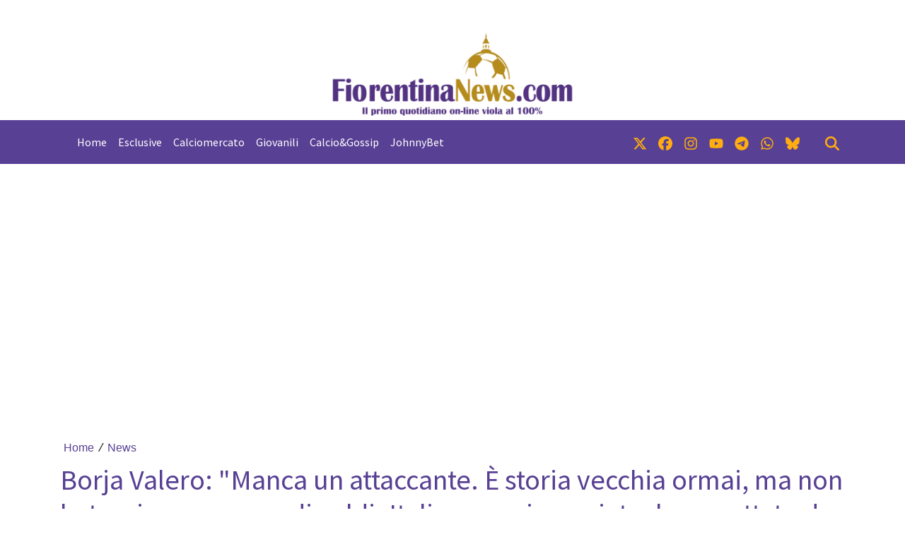

--- FILE ---
content_type: text/html; charset=UTF-8
request_url: https://www.slyvi.com/iframes/tp_comments_ng.php?te=t&f=https://www.fiorentinanews.com/news/269832064518/borja-valero-manca-un-attaccante-e-storia-vecchia-ormai-ma-non-lo-trovi-se-non-spendi-soldi-italiano-va-ringraziato-ha-accettato-da-professionista-le-scelte-della-societa
body_size: 4656
content:

<!DOCTYPE html>
<html>
	<head>
		<meta http-equiv="Content-Type" content="text/html; charset=UTF-8" />
		<link href="https://cdn.jsdelivr.net/npm/bootstrap@5.3.0/dist/css/bootstrap.min.css" rel="stylesheet" integrity="sha384-9ndCyUaIbzAi2FUVXJi0CjmCapSmO7SnpJef0486qhLnuZ2cdeRhO02iuK6FUUVM" crossorigin="anonymous">
		<link href="//code.ionicframework.com/ionicons/2.0.1/css/ionicons.min.css" rel="stylesheet">
		<link href="https://slyvi-cdn.ams3.digitaloceanspaces.com/assets/css/jquery.mentions-input.css" rel="stylesheet">
		<link rel="stylesheet" type="text/css" href="https://slyvi-cdn.ams3.digitaloceanspaces.com/assets/css/tp_comments_ng.css?1" />
		<style type="text/css">
			@media (max-width: 600px) {
				.hidden---xs {
					display: none !important;
				}
				.visible---xs {
					display: block !important;
				}
			}
			@media (min-width: 601px) {
				.hidden---xs {
					display: block !important;
				}
				.visible---xs {
					display: none !important;
				}
			}

			.author-avatar-wrapper a {
				background-color: #eeeeee;
				background-position: center center;
				background-size: cover;
				border-radius: 5px;
			}

			.btn-default {
				background-color: #155d27;
				color: #ffffff;
			}
		</style>
		<script>
			var anonymous_comments_allowed = true;
			var comments_are_moderated = true;
			var token = '1594b570f82c1ff479eb1fd686ab672940b4f140';
			var comments = JSON.parse("[{\"parent_id\":0,\"id\":179811960237,\"text\":\"Bravo Borja\",\"likes\":0,\"liked\":false,\"dislikes\":0,\"disliked\":false,\"date\":\"31 Maggio 2024, 9:52\",\"author\":{\"name\":\"GigRobotviola\",\"avatar_S\":null,\"avatar_M\":null,\"avatar_L\":null,\"avatar_R\":null,\"permalink\":null},\"hr\":false,\"replies\":[]},{\"parent_id\":0,\"id\":351610652077,\"text\":\"Manca un intero reparto offensivo, altro che un solo attaccante!\",\"likes\":0,\"liked\":false,\"dislikes\":0,\"disliked\":false,\"date\":\"31 Maggio 2024, 10:07\",\"author\":{\"name\":\"purplephantomas\",\"avatar_S\":null,\"avatar_M\":null,\"avatar_L\":null,\"avatar_R\":null,\"permalink\":null},\"hr\":false,\"replies\":[]},{\"parent_id\":0,\"id\":76732745133,\"text\":\"Borja, ti stimo come pochi ma questa volta secondo me sbagli.\\nUn professionista non porta avanti un lavoro in cui non crede, non si svende solo per fare cassa, mi ferisce questa tua affermazione.\\nLa societ\\u00e0, l'allenatore e i giocatori viola sono passati dalla zona retrocessione a 3 finali e le hanno perse, questa \\u00e8 l'unica verit\\u00e0.\\nSe vuoi dare solo meriti a Italiano per quanto raggiunto, allora devi dare solo demeriti a Italiano per quanto fallito. La frustrazione \\u00e8 forte ma ci vuole coerenza sempre...\",\"likes\":0,\"liked\":false,\"dislikes\":0,\"disliked\":false,\"date\":\"31 Maggio 2024, 10:12\",\"author\":{\"name\":\"Brunz\",\"avatar_S\":null,\"avatar_M\":null,\"avatar_L\":null,\"avatar_R\":null,\"permalink\":null},\"hr\":false,\"replies\":[]},{\"parent_id\":0,\"id\":489049605549,\"text\":\"tra lui e la moglie come commentatori valgono zero, era tutto corsa e zero gnegnero, lo \\u00e8 ancora, e mi viene da dubitare anche sulla buona fede data la pitenza di ramadani\",\"likes\":0,\"liked\":false,\"dislikes\":0,\"disliked\":false,\"date\":\"31 Maggio 2024, 10:28\",\"author\":{\"name\":\"Antonio Reggello\",\"avatar_S\":null,\"avatar_M\":null,\"avatar_L\":null,\"avatar_R\":null,\"permalink\":null},\"hr\":false,\"replies\":[]},{\"parent_id\":0,\"id\":214171698605,\"text\":\"era tanta buona corsa e zero gnegnero... lo \\u00e8 ancora\",\"likes\":0,\"liked\":false,\"dislikes\":0,\"disliked\":false,\"date\":\"31 Maggio 2024, 10:32\",\"author\":{\"name\":\"Antonio Reggello\",\"avatar_S\":null,\"avatar_M\":null,\"avatar_L\":null,\"avatar_R\":null,\"permalink\":null},\"hr\":false,\"replies\":[]},{\"parent_id\":0,\"id\":282891175341,\"text\":\"certo Brunz, hai ragione, se il mio responsabile oggi arriva e mi dice che dobbiamo seguire una linea dettata dalla nostra azineda se questa a me non piace mi alzo e vado via, chiaro, cos\\u00ec mi ritrovo a raccogliere fave per i campi... e immagino che anche tu da professionista quale presumo tu sia, con tanto di schiena dritta, andresti via e lasceresti il lavoro, almeno che non vale sempre quella famosa regola che \\u00e8  sempre facile ragionare col oluc degli altri.\",\"likes\":0,\"liked\":false,\"dislikes\":0,\"disliked\":false,\"date\":\"31 Maggio 2024, 11:59\",\"author\":{\"name\":\"Claudio, San Miniato\",\"avatar_S\":null,\"avatar_M\":null,\"avatar_L\":null,\"avatar_R\":null,\"permalink\":null},\"hr\":false,\"replies\":[]},{\"parent_id\":0,\"id\":8013268397,\"text\":\"Per me Commisso non intervenendo sul mercato di gennaio e scrivendo quella letterina di cacca Al popolo viola, ha gia dato prova che non vuole proprio investire sui giocatori, solo I mattoni gli interessano e con quelli a Firenze non fai molta strada.  Ma dai Roccuzzo, trova un aquirente e molla tutto, tanto non ci perdi una lira, sei di una delusione tale che non trovo parole!\",\"likes\":0,\"liked\":false,\"dislikes\":0,\"disliked\":false,\"date\":\"31 Maggio 2024, 12:03\",\"author\":{\"name\":\"Attilaviola\",\"avatar_S\":null,\"avatar_M\":null,\"avatar_L\":null,\"avatar_R\":null,\"permalink\":null},\"hr\":false,\"replies\":[]},{\"parent_id\":0,\"id\":420330128813,\"text\":\"L'allenatore che ha le palle ...pretende ,non si accontenta ,perch\\u00e8 \\u00e8 il primo a pagarne le cause. Il nome vero altrimenti  \\u00e8 approfittatore\",\"likes\":0,\"liked\":false,\"dislikes\":0,\"disliked\":false,\"date\":\"31 Maggio 2024, 12:09\",\"author\":{\"name\":\"Fish\",\"avatar_S\":null,\"avatar_M\":null,\"avatar_L\":null,\"avatar_R\":null,\"permalink\":null},\"hr\":false,\"replies\":[]}]");
		</script>
	</head>
	<body ng-app="commentsApp">
		<div id="wrapper" ng-controller="commentsCtrl">
			<!-- Loggedin comment form -->
			<div id="comment-form-wrapper" ng-if="viewer && !anonymous_comments_allowed" class="mb-5">
				<div class="d-flex">
					<div class="flex-shrink-0 author-avatar-wrapper">
						<a ng-href="{{ viewer.url }}" target="_blank" class="d-block" style="background-image:url({{ viewer.logo }}); width: 45px; height: 45px;"></a>
					</div>
					<div class="flex-grow-1 ms-3">
						<form class="form">
							<div class="mentions-input-box------">
								<textarea id="main-textarea" ng-model="comment.text" class="form-control" rows="5" placeholder-="Usa @ per menzionare qualcuno"></textarea>
							</div> <!-- /.mention-container -->

							<button type="submit" class="btn btn-default" ng-click="postComment()">Commenta</button>
						</form>
					</div>
				</div>
			</div>

			<!-- Not logged in notice -->
			<div id="not-logged" ng-if="!viewer && !anonymous_comments_allowed">
				<div class="please_login"><span style="display:inline-block;line-height:22px;">Per lasciare un commento </span> <a id="slyvi-fan-login" ng-click="openPopup()" style="display:inline-block;margin:0 6px;" href="#" target=""><img src="//www.slyvi.com/images/teampage/login_it.png" /></a></div>			</div> <!-- /#is-logged -->

			<!-- Anonymous comment form -->
			<div ng-show="anonymous_comments_allowed" style="position: relative; margin-bottom: 50px; padding-bottom: 50px; border-bottom: 1px solid #eeeeee; padding: 15px; background: #f5f5f5; border-radius: 5px;">
				<form class="form" name="anonymous_form">
					<div class="form-group mb-4">
						<label>Commento</label>
						<div class="mentions-input-box------">
							<textarea id="main-textarea" name="comment" ng-model="comment.text" class="form-control" rows="5" placeholder-="Usa @ per menzionare qualcuno" ng-class="{'is-invalid': anonymous_form.comment.$touched && anonymous_form.comment.$error.required}" required></textarea>
						</div> <!-- /.mention-container -->
					</div>

					<div class="row">
						<div class="col-12 col-sm-6 mb-4">
							<div class="form-group">
								<label>Nome</label>
								<input type="text" class="form-control" name="name" ng-model="comment.name" ng-class="{'is-invalid': anonymous_form.name.$touched && anonymous_form.name.$error.required}" required />
							</div>
						</div>
						<div class="col-12 col-sm-6 mb-4">
							<div class="form-group">
								<label>E-mail</label>
								<input type="email" class="form-control" name="email" ng-model="comment.email" ng-class="{'is-invalid': anonymous_form.email.$touched && (anonymous_form.email.$error.required || anonymous_form.email.$error.email)}" required />
							</div>
						</div>
					</div>

					<button type="submit" class="btn btn-default" ng-click="postComment()">Commenta</button>
				</form>
				<div class="indicator-wrapper" ng-if="anonymous_comment_submit">
					<div ng-if="anonymous_comment_submit === 1" class="lds-facebook indicator"><div></div><div></div><div></div></div>
					<div ng-if="anonymous_comment_submit === true" class="lead checkmark" style="margin-bottom: 120px; font-weight: 400;">Commento pubblicato</div>
					<div ng-if="anonymous_comment_submit === -1" class="lead checkmark text-warning" style="margin-bottom: 120px; font-weight: 400; color: #fb8500 !important;">Commento in attesa di approvazione</div>
				</div>
			</div>

			<!-- No comments yet alert -->
			<div ng-show="comments.length == 0">
				<p class="lead text-center no-comments-yet">Non ci sono ancora commenti</p>
			</div> <!-- /#comments-wrapper -->

			<!-- Comments list -->
			<div id="comments-wrapper" ng-show="comments.length > 0">
				<div class="comment comment-wrapper" ng-repeat="comment in comments" ng-init="commentInit($index, comments)">

					<div class="d-flex">
						<div class="flex-shrink-0 author-avatar-wrapper">
							<a ng-href="{{ comment.author.permalink }}" target="_blank" class="d-block" style="background-image:url({{ comment.author.avatar_R }}); width: 45px; height: 45px;"></a>
						</div>
						<div class="flex-grow-1 ms-3">
							<div class="media-body-wrapper">
								<div class="comment-actions hover">
								<!--<div class="comment-flag"><i class="ion-ios-flag"></i></div>-->
									<div class="comment-delete" ng-click="deleteComment(comment.id, $index)" ng-if="comment.hr"><i class="ion-close-round"></i></div>
								</div>

								<h4 class="media-heading" ng-bind="comment.author.name"></h4>
								<div class="comment-text" ng-bind="comment.text"></div>
								<div class="comment-footer">
									<small class="date" ng-bind="comment.date"></small>
									<div class="actions hover hidden---xs" ng-if="viewer && !anonymous_comments_allowed">
										<small ng-if="viewer.al" class="separator">&bull;</small>
										<small ng-if="viewer.al" class="like" ng-class="{'liked': comment.liked}" ng-click="like(comment)"><img src="https://slyvi-cdn.ams3.digitaloceanspaces.com/assets/images/icons/likeIcon@2x.png" /> <span>{{ comment.likes }}</span></small>
										<small ng-if="viewer.al" class="separator light">&nbsp;</small>
										<small ng-if="viewer.al" class="dislike" ng-class="{'disliked': comment.disliked}" ng-click="dislike(comment)"><img src="https://slyvi-cdn.ams3.digitaloceanspaces.com/assets/images/icons/dislikeIcon@2x.png" /> <span>{{ comment.dislikes }}</span></small>
										<small class="separator">&bull;</small>
										<small class="reply-link" ng-click="openReplyBox(comment)"><i class="ion-reply"></i> Rispondi</small>
									</div>
									<div class="actions visible---xs" style="clear: both;" ng-if="viewer && !anonymous_comments_allowed">
										<small ng-if="viewer.al" class="like" ng-click="like(comment)"><img src="https://slyvi-cdn.ams3.digitaloceanspaces.com/assets/images/icons/likeIcon@2x.png" /> <span>{{ comment.likes }}</span></small>
										<small ng-if="viewer.al" class="separator light">&nbsp;</small>
										<small ng-if="viewer.al" class="dislike" ng-click="dislike(comment)"><img src="https://slyvi-cdn.ams3.digitaloceanspaces.com/assets/images/icons/dislikeIcon@2x.png" /> <span>{{ comment.dislikes }}</span></small>
										<small ng-if="viewer.al" class="separator">&bull;</small>
										<small class="reply-link" ng-click="openReplyBox(comment)"><i class="ion-reply"></i> Rispondi</small>
									</div>
								</div>
							</div> <!-- /.media-body-wrapper -->

							<div id="replies-wrapper">
								<div class="reply-wrapper comment" ng-repeat="reply in comment.replies" ng-init="commentInit($index, comment.replies)">
									<div class="d-flex">
										<div class="flex-shrink-0 author-avatar-wrapper">
											<a ng-href="{{ reply.author.permalink }}" target="_blank" class="d-block" style="background-image:url({{ reply.author.avatar_R }}); width: 35px; height: 35px;"></a>
										</div>
										<div class="flex-grow-1 ms-3">
											<div class="media-body-wrapper">
												<div class="comment-actions hover">
												<!--<div class="comment-flag"><i class="ion-ios-flag"></i></div>-->
													<div class="comment-delete" ng-click="deleteComment(reply.id, $index, true)" ng-if="comment.hr"><i class="ion-close-round"></i></div>
												</div>

												<h4 class="media-heading" ng-bind="reply.author.name"></h4>
												<div class="comment-text" ng-bind="reply.text"></div>
											</div> <!-- /.media-body-wrapper -->
										</div>
									</div>
								</div>

								<div class="reply-form-wrapper" ng-show="comment.show_reply">
									<div class="d-flex">
										<div class="flex-shrink-0 author-avatar-wrapper">
											<a href="{{ viewer.url }}" target="_blank" class="d-block" style="background-image:url({{ viewer.logo }}); width: 35px; height: 35px;"></a>
										</div>
										<div class="flex-grow-1 ms-3">
											<form class="form">
												<textarea ng-model="comment.reply" class="form-control" rows="3"></textarea>
												<button type="submit" class="btn btn-sm btn-default mt-2" ng-click="postComment(comment, $index)">Rispondi</button>
												<button type="button" class="btn btn-sm btn-link mt-2" ng-click="closeReplyBox(comment)">Annulla</button>
											</form>
										</div>
									</div>
								</div> <!-- /.reply-form-wrapper -->
							</div> <!-- /.replies-wrapper -->
						</div>
					</div>
				</div> <!-- /.comment -->
			</div> <!-- /#comments-wrapper -->
		</div> <!-- /#wrapper -->

		<!-- <script src="https://ajax.googleapis.com/ajax/libs/jquery/2.2.4/jquery.min.js"></script> -->
		<script src="https://code.jquery.com/jquery-3.7.1.min.js" integrity="sha256-/JqT3SQfawRcv/BIHPThkBvs0OEvtFFmqPF/lYI/Cxo=" crossorigin="anonymous"></script>
		<script src="https://cdnjs.cloudflare.com/ajax/libs/underscore.js/1.8.3/underscore-min.js"></script>
		<script src="https://slyvi-cdn.ams3.digitaloceanspaces.com/assets/js/jquery.elastic.js"></script>
		<script src="https://slyvi-cdn.ams3.digitaloceanspaces.com/assets/js/jquery.mentions-input.js"></script>
		<script src="https://ajax.googleapis.com/ajax/libs/angularjs/1.5.7/angular.min.js"></script>
		<script src="https://cdnjs.cloudflare.com/ajax/libs/angular.js/1.5.7/angular-sanitize.min.js"></script>

		<script type="text/javascript">
			var f_ = "https://www.fiorentinanews.com/news/269832064518/borja-valero-manca-un-attaccante-e-storia-vecchia-ormai-ma-non-lo-trovi-se-non-spendi-soldi-italiano-va-ringraziato-ha-accettato-da-professionista-le-scelte-della-societa";
			var fh_ = "https://www.fiorentinanews.com/news/269832064518/borja-valero-manca-un-attaccante-e-storia-vecchia-ormai-ma-non-lo-trovi-se-non-spendi-soldi-italiano-va-ringraziato-ha-accettato-da-professionista-le-scelte-della-societa";
			var lng = "it";
			var loggedin = '0';
			function resizeit() {
				var body = document.body,
					html = document.documentElement;

				var height = Math.max( body.scrollHeight, body.offsetHeight,
									html.clientHeight, html.scrollHeight, html.offsetHeight );
				var height = $('body').height();
				var msg = '{"slyvi_ifr_height":"'+height+'","i":"slyvi-comments-iframe"}';

				parent.postMessage(msg, 'https://www.fiorentinanews.com/news/269832064518/borja-valero-manca-un-attaccante-e-storia-vecchia-ormai-ma-non-lo-trovi-se-non-spendi-soldi-italiano-va-ringraziato-ha-accettato-da-professionista-le-scelte-della-societa');
			}
			var SH = 'www.slyvi.com';
			var popupUrl = 'https://www.slyvi.com/spectator_signupin.php?to='+encodeURIComponent('https://www.fiorentinanews.com/news/269832064518/borja-valero-manca-un-attaccante-e-storia-vecchia-ormai-ma-non-lo-trovi-se-non-spendi-soldi-italiano-va-ringraziato-ha-accettato-da-professionista-le-scelte-della-societa');

			var viewer = false;
		</script>

		<script src="https://slyvi-cdn.ams3.digitaloceanspaces.com/js/jquery.slyvi-tp_comments.js"></script>
		<script src="https://slyvi-cdn.ams3.digitaloceanspaces.com/ng/comments_app/app.js?t=3"></script>
		<script src="https://slyvi-cdn.ams3.digitaloceanspaces.com/ng/comments_app/services/comment-services.js"></script>
		<!-- <script src="https://cdn.jsdelivr.net/npm/bootstrap@5.3.0/dist/js/bootstrap.bundle.min.js" integrity="sha384-geWF76RCwLtnZ8qwWowPQNguL3RmwHVBC9FhGdlKrxdiJJigb/j/68SIy3Te4Bkz" crossorigin="anonymous"></script> -->
	</body>
</html>


--- FILE ---
content_type: text/html; charset=utf-8
request_url: https://www.google.com/recaptcha/api2/aframe
body_size: 264
content:
<!DOCTYPE HTML><html><head><meta http-equiv="content-type" content="text/html; charset=UTF-8"></head><body><script nonce="i9eov7aek4eUgCDxH4UTog">/** Anti-fraud and anti-abuse applications only. See google.com/recaptcha */ try{var clients={'sodar':'https://pagead2.googlesyndication.com/pagead/sodar?'};window.addEventListener("message",function(a){try{if(a.source===window.parent){var b=JSON.parse(a.data);var c=clients[b['id']];if(c){var d=document.createElement('img');d.src=c+b['params']+'&rc='+(localStorage.getItem("rc::a")?sessionStorage.getItem("rc::b"):"");window.document.body.appendChild(d);sessionStorage.setItem("rc::e",parseInt(sessionStorage.getItem("rc::e")||0)+1);localStorage.setItem("rc::h",'1763110327037');}}}catch(b){}});window.parent.postMessage("_grecaptcha_ready", "*");}catch(b){}</script></body></html>